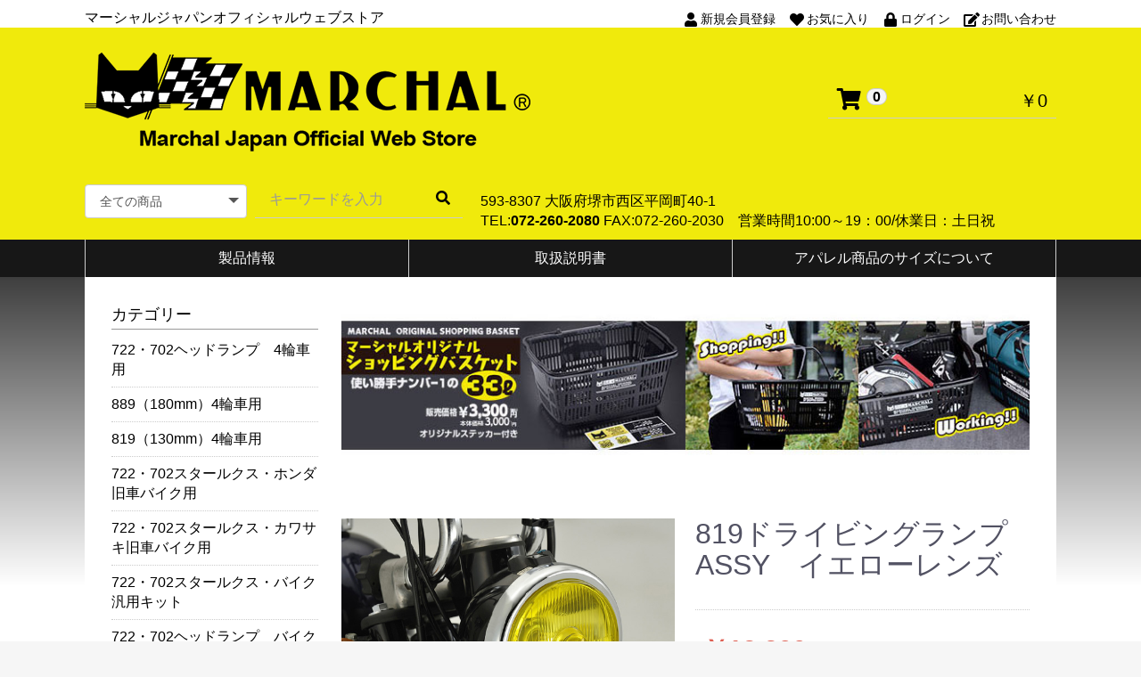

--- FILE ---
content_type: text/html; charset=UTF-8
request_url: https://sev.marchal.jp/products/detail/55
body_size: 12656
content:
<!doctype html>
<html lang="ja">
<head prefix="og: http://ogp.me/ns# fb: http://ogp.me/ns/fb# product: http://ogp.me/ns/product#">
    <meta charset="utf-8">
    <meta name="viewport" content="width=device-width, initial-scale=1, shrink-to-fit=no">
    <meta name="eccube-csrf-token" content="nJ-ZkQEqjkGWLgNelmZbP1KQx0wD7AJaD3sAhx7YkFU">
        <title>819ドライビングランプASSY　イエローレンズ / MARCHAL JAPAN OFFICIAL WEB STORE</title>
                    <meta name="keywords" content="MARCHAL,マーシャル,ヘッドライト,ヘッドランプ,SEVMARCHAL">
                <link rel="icon" href="/html/user_data/assets/img/common/favicon.ico">
    <link rel="stylesheet" href="https://maxcdn.bootstrapcdn.com/bootstrap/3.3.7/css/bootstrap.min.css">
    <link rel="stylesheet" href="https://use.fontawesome.com/releases/v5.3.1/css/all.css" integrity="sha384-mzrmE5qonljUremFsqc01SB46JvROS7bZs3IO2EmfFsd15uHvIt+Y8vEf7N7fWAU" crossorigin="anonymous">
    <link rel="stylesheet" href="//cdn.jsdelivr.net/jquery.slick/1.6.0/slick.css">
    <link rel="stylesheet" href="/html/template/403/assets/css/style.css">
    <link rel="stylesheet" href="/html/template/403/assets/css/lightbox.min.css">
	<link rel="stylesheet" href="/html/template/403/assets/css/design/009/style.css">
    	<!-- ▼jquery.colorbox -->
	<link rel="stylesheet" href="/html/template/403/assets/js/jquery.colorbox/1/colorbox.css">
    <style>

        .slick-slider {
            margin-bottom: 30px;
        }

        .slick-dots {
            position: absolute;
            bottom: -45px;
            display: block;
            width: 100%;
            padding: 0;
            list-style: none;
            text-align: center;
        }

        .slick-dots li {
            position: relative;
            display: inline-block;
            width: 20px;
            height: 20px;
            margin: 0 5px;
            padding: 0;

            cursor: pointer;
        }

        .slick-dots li button {
            font-size: 0;
            line-height: 0;
            display: block;
            width: 20px;
            height: 20px;
            padding: 5px;
            cursor: pointer;
            color: transparent;
            border: 0;
            outline: none;
            background: transparent;
        }

        .slick-dots li button:hover,
        .slick-dots li button:focus {
            outline: none;
        }

        .slick-dots li button:hover:before,
        .slick-dots li button:focus:before {
            opacity: 1;
        }

        .slick-dots li button:before {
            content: " ";
            line-height: 20px;
            position: absolute;
            top: 0;
            left: 0;
            width: 12px;
            height: 12px;
            text-align: center;
            opacity: .25;
            background-color: black;
            border-radius: 50%;

        }

        .slick-dots li.slick-active button:before {
            opacity: .75;
            background-color: black;
        }

        .slick-dots li button.thumbnail img {
            width: 0;
            height: 0;
        }

    </style>
    <script src="https://code.jquery.com/jquery-3.3.1.min.js" integrity="sha256-FgpCb/KJQlLNfOu91ta32o/NMZxltwRo8QtmkMRdAu8=" crossorigin="anonymous"></script>
    <script>
        $(function() {
            $.ajaxSetup({
                'headers': {
                    'ECCUBE-CSRF-TOKEN': $('meta[name="eccube-csrf-token"]').attr('content')
                }
            });
        });
    </script>
                    <!-- ▼グーグルアナリティクス202011 -->
            <!-- Global site tag (gtag.js) - Google Analytics -->
<script async src="https://www.googletagmanager.com/gtag/js?id=UA-167326914-1"></script>
<script>
  window.dataLayer = window.dataLayer || [];
  function gtag(){dataLayer.push(arguments);}
  gtag('js', new Date());

  gtag('config', 'UA-167326914-1');
  gtag('config', 'AW-649997622');
</script>

<!-- Global site tag (gtag.js) - Google Ads: 649997622 -->
<script async src="https://www.googletagmanager.com/gtag/js?id=AW-649997622"></script>
<script>
  window.dataLayer = window.dataLayer || [];
  function gtag(){dataLayer.push(arguments);}
  gtag('js', new Date());

  gtag('config', 'AW-649997622');
</script>
        <!-- ▲グーグルアナリティクス202011 -->

            
        
    <link rel="stylesheet" href="/html/user_data/assets/css/customize.css">
</head>
<body id="page_product_detail" class="product_page">

<div class="ec-layoutRole">
                <div class="ec-layoutRole__header">
                <!-- ▼ヘッダー(商品検索・ログインナビ・カート) -->
            <div class="ec-headerNaviRole_area">
<div class="ec-headerNaviRole no3">
    <div class="ec-headerNaviRole__left">
		<div class="ec-headerDescription">
			マーシャルジャパンオフィシャルウェブストア
		</div>
		<div class="ec-headerRole__navSP">
            
<div class="ec-headerNavSP">
    <i class="fas fa-bars"></i>
</div>
		</div>
	</div>
    <div class="ec-headerNaviRole__right">
        <div class="ec-headerNaviRole__nav">
            
<div class="ec-headerNav">
            <div class="ec-headerNav__item">
            <a href="https://sev.marchal.jp/entry">
                <i class="ec-headerNav__itemIcon fas fa-user fa-fw"></i>
                <span class="ec-headerNav__itemLink">新規会員登録</span>
            </a>
        </div>
                    <div class="ec-headerNav__item">
                <a href="https://sev.marchal.jp/mypage/favorite">
                    <i class="ec-headerNav__itemIcon fas fa-heart fa-fw"></i>
                    <span class="ec-headerNav__itemLink">お気に入り</span>
                </a>
            </div>
                <div class="ec-headerNav__item">
            <a href="https://sev.marchal.jp/mypage/login">
                <i class="ec-headerNav__itemIcon fas fa-lock fa-fw"></i>
                <span class="ec-headerNav__itemLink">ログイン</span>
            </a>
        </div>
        <div class="ec-headerNav__item">
            <a href="https://sev.marchal.jp/contact">
                <i class="ec-headerNav__itemIcon fas fa-edit fa-fw"></i>
                <span class="ec-headerNav__itemLink">お問い合わせ</span>
            </a>
        </div>
    </div>

        </div>
        <div class="ec-headerRole__cart">
            <div class="ec-cartNaviWrap">
    <div class="ec-cartNavi no3">
        <i class="ec-cartNavi__icon fas fa-shopping-cart">
            <span class="ec-cartNavi__badge">0</span>
        </i>
        <div class="ec-cartNavi__label">
            <div class="ec-cartNavi__price">￥0</div>
        </div>
    </div>
            <div class="ec-cartNaviNull">
            <div class="ec-cartNaviNull__message">
                <p>現在カート内に商品はございません。</p>
            </div>
        </div>
    </div>

        </div>
    </div>
</div>
</div>
        <!-- ▲ヘッダー(商品検索・ログインナビ・カート) -->
    <!-- ▼ロゴ -->
            <div class="ec-headerRole">
    <div class="ec-headerRole__title">
        <div class="ec-headerTitle">
            <div class="ec-headerTitle__title">
                <h1>
                    <a href="https://sev.marchal.jp/">
						<img src="/html/template/403/assets/img/common/logo.png" alt="MARCHAL JAPAN OFFICIAL WEB STORE" />
                    </a>
                </h1>
            </div>
        </div>
        
        
<!-- ▼商品検索2 -->
<p></p>
<div class="mbsearch">
<div class="ec-headerSearch">
    <form method="get" class="searchform" action="/products/list">
        <div class="ec-headerSearch__keyword">
            <div class="ec-input">
                <input type="search" name="name" maxlength="50" class="search-name" placeholder="キーワードを入力" />
                <button class="ec-headerSearch__keywordBtn" type="submit">
                    <div class="ec-icon">
                        <i class="ec-headerNav__itemIcon fas fa-search fa-fw"></i>
                    </div>
                </button>
            </div>
        </div>
    </form>
</div>
</div>

    </div>
    
	<div class="header_right_area">
        <div class="ec-headerRole__cart logo_cart">
            <div class="ec-cartNaviWrap">
    <div class="ec-cartNavi no3">
        <i class="ec-cartNavi__icon fas fa-shopping-cart">
            <span class="ec-cartNavi__badge">0</span>
        </i>
        <div class="ec-cartNavi__label">
            <div class="ec-cartNavi__price">￥0</div>
        </div>
    </div>
            <div class="ec-cartNaviNull">
            <div class="ec-cartNaviNull__message">
                <p>現在カート内に商品はございません。</p>
            </div>
        </div>
    </div>

        </div>
	</div>
</div>

<!-- ▼商品検索 -->
<div class="pc_search_area headerdesign3">
	<div class="ec-headerNaviRole__search logo_search">
		
<div class="ec-headerSearch">
    <form method="get" class="searchform" action="/products/list">
        <div class="ec-headerSearch__category">
            <div class="ec-select ec-select_search">
                            <select name="category_id" class="category_id"><option value="">全ての商品</option><option value="7">722・702ヘッドランプ　4輪車用</option><option value="8">889（180mm）4輪車用</option><option value="9">819（130mm）4輪車用</option><option value="10">722・702スタールクス・ホンダ旧車バイク用</option><option value="11">722・702スタールクス・カワサキ旧車バイク用</option><option value="12">722・702スタールクス・バイク汎用キット</option><option value="30">722・702ヘッドランプ　バイク用</option><option value="13">889（180mm）ホンダ旧車バイク用</option><option value="14">889（180mm） カワサキ旧車バイク用</option><option value="15">889 （180mm）バイク汎用キット</option><option value="32">889ヘッドランプ　バイク用</option><option value="16">888（160mm）旧車バイク用</option><option value="17">819（130mm）4ミニ用</option><option value="37">721・701スタールクス（130mm）4ミニ用</option><option value="25">リペア品販売</option><option value="26">　889/722共通（180mm）用</option><option value="27">　888（160mm）用</option><option value="28">　819/721（130mm）用</option><option value="29">ショッピングバスケット</option><option value="18">マーシャルステッカー</option><option value="19">オフィシャルウェアー</option><option value="23">　半袖Tシャツ</option><option value="22">　長袖Tシャツ</option><option value="24">　ポロシャツ</option><option value="33">　トレーナー</option><option value="34">　パーカー</option><option value="35">　ZIPパーカー</option><option value="20">マーシャルキャップ</option></select>
    
            </div>
        </div>
        <div class="ec-headerSearch__keyword">
            <div class="ec-input">
                <input type="search" name="name" maxlength="50" class="search-name" placeholder="キーワードを入力" />
                <button class="ec-headerSearch__keywordBtn" type="submit">
                    <div class="ec-icon">
                        <i class="ec-headerNav__itemIcon fas fa-search fa-fw"></i>
                    </div>
                </button>
            </div>
        </div>
    </form>
</div>

	</div>
	
	 <div class="hot_keyword">
	<!-- 	HOT検索キーワード：
						<a href="https://sev.marchal.jp/products/list?category_id=&name=Tシャツ">Tシャツ</a>
						<a href="https://sev.marchal.jp/products/list?category_id=&name=ステッカー">ステッカー</a>
						<a href="https://sev.marchal.jp/products/list?category_id=&name="></a>
						<a href="https://sev.marchal.jp/products/list?category_id=&name="></a> -->
		</br>593-8307 大阪府堺市西区平岡町40-1</br>
TEL:<b>072-260-2080</b> FAX:072-260-2030　営業時間10:00～19：00/休業日：土日祝

	</div>
</div>




<div class="global_menu_areaB">
    <div class="global_menu">
       <ul class="global">
<li>
<a href="#">製品情報</a>
<ul>
<li>
        <a href="https://sev.marchal.jp/products/list?category_id=7">
        722・702ヘッドランプ　4輪車用
    </a>
    
</li>
<li>
        <a href="https://sev.marchal.jp/products/list?category_id=8">
        889（180mm）4輪車用
    </a>
    
</li>
<li>
        <a href="https://sev.marchal.jp/products/list?category_id=9">
        819（130mm）4輪車用
    </a>
    
</li>
<li>
        <a href="https://sev.marchal.jp/products/list?category_id=10">
        722・702スタールクス・ホンダ旧車バイク用
    </a>
    
</li>
<li>
        <a href="https://sev.marchal.jp/products/list?category_id=11">
        722・702スタールクス・カワサキ旧車バイク用
    </a>
    
</li>
<li>
        <a href="https://sev.marchal.jp/products/list?category_id=12">
        722・702スタールクス・バイク汎用キット
    </a>
    
</li>
<li>
        <a href="https://sev.marchal.jp/products/list?category_id=30">
        722・702ヘッドランプ　バイク用
    </a>
    
</li>
<li>
        <a href="https://sev.marchal.jp/products/list?category_id=13">
        889（180mm）ホンダ旧車バイク用
    </a>
    
</li>
<li>
        <a href="https://sev.marchal.jp/products/list?category_id=14">
        889（180mm） カワサキ旧車バイク用
    </a>
    
</li>
<li>
        <a href="https://sev.marchal.jp/products/list?category_id=15">
        889 （180mm）バイク汎用キット
    </a>
    
</li>
<li>
        <a href="https://sev.marchal.jp/products/list?category_id=32">
        889ヘッドランプ　バイク用
    </a>
    
</li>
<li>
        <a href="https://sev.marchal.jp/products/list?category_id=16">
        888（160mm）旧車バイク用
    </a>
    
</li>
<li>
        <a href="https://sev.marchal.jp/products/list?category_id=17">
        819（130mm）4ミニ用
    </a>
    
</li>
<li>
        <a href="https://sev.marchal.jp/products/list?category_id=37">
        721・701スタールクス（130mm）4ミニ用
    </a>
    
</li>
<li>
        <a href="https://sev.marchal.jp/products/list?category_id=25">
        リペア品販売
    </a>
            <ul>
                            <li>
                            <a href="https://sev.marchal.jp/products/list?category_id=26">
        889/722共通（180mm）用
    </a>
    
                </li>
                            <li>
                            <a href="https://sev.marchal.jp/products/list?category_id=27">
        888（160mm）用
    </a>
    
                </li>
                            <li>
                            <a href="https://sev.marchal.jp/products/list?category_id=28">
        819/721（130mm）用
    </a>
    
                </li>
            		</ul>
    
</li>
<li>
        <a href="https://sev.marchal.jp/products/list?category_id=29">
        ショッピングバスケット
    </a>
    
</li>
<li>
        <a href="https://sev.marchal.jp/products/list?category_id=18">
        マーシャルステッカー
    </a>
    
</li>
<li>
        <a href="https://sev.marchal.jp/products/list?category_id=19">
        オフィシャルウェアー
    </a>
            <ul>
                            <li>
                            <a href="https://sev.marchal.jp/products/list?category_id=23">
        半袖Tシャツ
    </a>
    
                </li>
                            <li>
                            <a href="https://sev.marchal.jp/products/list?category_id=22">
        長袖Tシャツ
    </a>
    
                </li>
                            <li>
                            <a href="https://sev.marchal.jp/products/list?category_id=24">
        ポロシャツ
    </a>
    
                </li>
                            <li>
                            <a href="https://sev.marchal.jp/products/list?category_id=33">
        トレーナー
    </a>
    
                </li>
                            <li>
                            <a href="https://sev.marchal.jp/products/list?category_id=34">
        パーカー
    </a>
    
                </li>
                            <li>
                            <a href="https://sev.marchal.jp/products/list?category_id=35">
        ZIPパーカー
    </a>
    
                </li>
            		</ul>
    
</li>
<li>
        <a href="https://sev.marchal.jp/products/list?category_id=20">
        マーシャルキャップ
    </a>
    
</li>
</ul>
</li>
<li><a href="/user_data/manuai">取扱説明書</a></li>
<li><a href="/user_data/aparel_size">アパレル商品のサイズについて</a></li>
</ul>
    </div>
</div>

        <!-- ▲ロゴ -->

        </div>
    
    	
    <div class="ec-layoutRole__contents">
                            <div class="ec-layoutRole__left">
                    <!-- ▼カテゴリナビ(PC) -->
            



<script src="https://cdnjs.cloudflare.com/ajax/libs/jquery-cookie/1.4.1/jquery.cookie.min.js"></script>
<script>
$(function() {
    //クッキーの値を設定
    var cookie = '';
 
    //クッキーが存在する場合、変数に値を設定
    if ($.cookie('accordion_cookie') && $.cookie('accordion_cookie') != null) {
        var cookie = $.cookie('accordion_cookie');
    }
 
    //Font Awesome CSS設定
    var plus_icon = 'accordion-plus';
    var minus_icon = 'accordion-minus';
 
    //アコーディオントリガー数だけ実行
    $('.accordion-trigger').each(function(index) {
 
        //クッキーからアコーディオン開閉設定
        if ($.cookie('accordion_cookie') == null || cookie.indexOf('[' + index + ']') == -1) {
            $(this).children('span').removeClass().addClass(plus_icon);
            $(this).next('.accordion').hide();
            //クッキーにアコーディオンナンバーがある場合、開ける
        } else {
            $(this).children('span').removeClass().addClass(minus_icon);
            $(this).next('.accordion').show();
        }
 
        //アコーディオントリガークリックされたら
        $(this).on('click',function() {
            $trigger_icon = $(this).children('span');
            //アコーディオンを開閉する
            $(this).next('.accordion').slideToggle();
 
            //プラスアイコンならマイナスにして開く
            if ($trigger_icon.hasClass('accordion-plus')) {
                $trigger_icon.removeClass();
				$trigger_icon.addClass(minus_icon);
                cookie += '[' + index + ']';
                $.cookie('accordion_cookie', cookie);
            //プラスアイコンでないでないならプラスにして閉じる
            } else {
                $trigger_icon.removeClass().addClass(plus_icon);
                cookie = cookie.replace('[' + index + ']', '');
                //クッキーに何も保存されていなければクッキーを削除
                if (cookie.length == 0) {
                    $.cookie('accordion_cookie', '', {
                        expires: -1
                    });
                } else {
                    $.cookie('accordion_cookie', cookie);
                }
            }
        });
    });
});
</script>
<div class="ec-role">
    <div class="category_side_area">
		<div class="category_side_title">
			カテゴリー
		</div>
        <ul>
                            <li class="category_block">
                        			<a href="https://sev.marchal.jp/products/list?category_id=7">722・702ヘッドランプ　4輪車用</a>
	    
                </li>
                            <li class="category_block">
                        			<a href="https://sev.marchal.jp/products/list?category_id=8">889（180mm）4輪車用</a>
	    
                </li>
                            <li class="category_block">
                        			<a href="https://sev.marchal.jp/products/list?category_id=9">819（130mm）4輪車用</a>
	    
                </li>
                            <li class="category_block">
                        			<a href="https://sev.marchal.jp/products/list?category_id=10">722・702スタールクス・ホンダ旧車バイク用</a>
	    
                </li>
                            <li class="category_block">
                        			<a href="https://sev.marchal.jp/products/list?category_id=11">722・702スタールクス・カワサキ旧車バイク用</a>
	    
                </li>
                            <li class="category_block">
                        			<a href="https://sev.marchal.jp/products/list?category_id=12">722・702スタールクス・バイク汎用キット</a>
	    
                </li>
                            <li class="category_block">
                        			<a href="https://sev.marchal.jp/products/list?category_id=30">722・702ヘッドランプ　バイク用</a>
	    
                </li>
                            <li class="category_block">
                        			<a href="https://sev.marchal.jp/products/list?category_id=13">889（180mm）ホンダ旧車バイク用</a>
	    
                </li>
                            <li class="category_block">
                        			<a href="https://sev.marchal.jp/products/list?category_id=14">889（180mm） カワサキ旧車バイク用</a>
	    
                </li>
                            <li class="category_block">
                        			<a href="https://sev.marchal.jp/products/list?category_id=15">889 （180mm）バイク汎用キット</a>
	    
                </li>
                            <li class="category_block">
                        			<a href="https://sev.marchal.jp/products/list?category_id=32">889ヘッドランプ　バイク用</a>
	    
                </li>
                            <li class="category_block">
                        			<a href="https://sev.marchal.jp/products/list?category_id=16">888（160mm）旧車バイク用</a>
	    
                </li>
                            <li class="category_block">
                        			<a href="https://sev.marchal.jp/products/list?category_id=17">819（130mm）4ミニ用</a>
	    
                </li>
                            <li class="category_block">
                        			<a href="https://sev.marchal.jp/products/list?category_id=37">721・701スタールクス（130mm）4ミニ用</a>
	    
                </li>
                            <li class="category_block">
                        			<a class="page_link" href="https://sev.marchal.jp/products/list?category_id=25"><i class="ec-headerNav__itemIcon fas fa-external-link-square-alt fa-fw"></i></a>
		<a class="accordion-trigger">リペア品販売<span class="accordion-plus"></span></a>
	            <ul class="accordion">
                            <li >
                    <em>┗</em>    			<a href="https://sev.marchal.jp/products/list?category_id=26">889/722共通（180mm）用</a>
	    
                </li>
                            <li >
                    <em>┗</em>    			<a href="https://sev.marchal.jp/products/list?category_id=27">888（160mm）用</a>
	    
                </li>
                            <li >
                    <em>┗</em>    			<a href="https://sev.marchal.jp/products/list?category_id=28">819/721（130mm）用</a>
	    
                </li>
                    </ul>
    
                </li>
                            <li class="category_block">
                        			<a href="https://sev.marchal.jp/products/list?category_id=29">ショッピングバスケット</a>
	    
                </li>
                            <li class="category_block">
                        			<a href="https://sev.marchal.jp/products/list?category_id=18">マーシャルステッカー</a>
	    
                </li>
                            <li class="category_block">
                        			<a class="page_link" href="https://sev.marchal.jp/products/list?category_id=19"><i class="ec-headerNav__itemIcon fas fa-external-link-square-alt fa-fw"></i></a>
		<a class="accordion-trigger">オフィシャルウェアー<span class="accordion-plus"></span></a>
	            <ul class="accordion">
                            <li >
                    <em>┗</em>    			<a href="https://sev.marchal.jp/products/list?category_id=23">半袖Tシャツ</a>
	    
                </li>
                            <li >
                    <em>┗</em>    			<a href="https://sev.marchal.jp/products/list?category_id=22">長袖Tシャツ</a>
	    
                </li>
                            <li >
                    <em>┗</em>    			<a href="https://sev.marchal.jp/products/list?category_id=24">ポロシャツ</a>
	    
                </li>
                            <li >
                    <em>┗</em>    			<a href="https://sev.marchal.jp/products/list?category_id=33">トレーナー</a>
	    
                </li>
                            <li >
                    <em>┗</em>    			<a href="https://sev.marchal.jp/products/list?category_id=34">パーカー</a>
	    
                </li>
                            <li >
                    <em>┗</em>    			<a href="https://sev.marchal.jp/products/list?category_id=35">ZIPパーカー</a>
	    
                </li>
                    </ul>
    
                </li>
                            <li class="category_block">
                        			<a href="https://sev.marchal.jp/products/list?category_id=20">マーシャルキャップ</a>
	    
                </li>
                    </ul>
    </div>
</div>

        <!-- ▲カテゴリナビ(PC) -->
    <!-- ▼適合 -->
            <a href="https://sev.marchal.jp/user_data/adaptability"><img src="/html/user_data/banner/適合表2021.11.9_3.jpg"></a>
        <!-- ▲適合 -->
    <!-- ▼送料2000円バナー -->
            <h4>送料について</h4>
商品お買い上げ5,000円（税込）以上で送料無料となります。
</br>5,000円以下の場合</br>
本州は一律1,100円(税込み)</br>北海道：1,650円（税込み）</br>沖縄：1,430円（税込み）</br>となります。<br><br><br><br>
        <!-- ▲送料2000円バナー -->
    <!-- ▼カート -->
            <div class="ec-cartNaviWrap">
    <div class="ec-cartNavi no3">
        <i class="ec-cartNavi__icon fas fa-shopping-cart">
            <span class="ec-cartNavi__badge">0</span>
        </i>
        <div class="ec-cartNavi__label">
            <div class="ec-cartNavi__price">￥0</div>
        </div>
    </div>
            <div class="ec-cartNaviNull">
            <div class="ec-cartNaviNull__message">
                <p>現在カート内に商品はございません。</p>
            </div>
        </div>
    </div>

        <!-- ▲カート -->

            </div>
        
                                    
        <div class="ec-layoutRole__mainWithColumn">
                                        <div class="ec-layoutRole__mainTop">
                        <!-- ▼バスケット下部バナー -->
            <div class="ec-role"><p> <a href="https://sev.marchal.jp/products/detail/197">
     <img src="/html/user_data/banner/marchalshoppingcart_banner2.jpg" "width=100%"></a></p><div>
        <!-- ▲バスケット下部バナー -->

                </div>
            
                            <div class="ec-productRole">
        <div class="ec-grid2">
            <div class="ec-grid2__cell">
                <div class="ec-sliderItemRole">
					<!-- ▼detail_imagetype1.twig または detail_imagetype2.twig -->
                    <div class="item_visual">
			<div class="slide-item"><a href="/html/upload/save_image/35438188.jpg" class="cbox" data-lightbox="demo-group"><img src="/html/upload/save_image/35438188.jpg"></a></div>
			<div class="slide-item"><a href="/html/upload/save_image/1002113832_68dde5a8bc324.jpg" class="cbox" data-lightbox="demo-group"><img src="/html/upload/save_image/1002113832_68dde5a8bc324.jpg"></a></div>
			<div class="slide-item"><a href="/html/upload/save_image/1002113832_68dde5a8da389.jpg" class="cbox" data-lightbox="demo-group"><img src="/html/upload/save_image/1002113832_68dde5a8da389.jpg"></a></div>
	</div>
<div class="item_nav">
			<div class="slideThumb" data-index="0"><img src="/html/upload/save_image/35438188.jpg"></div>
			<div class="slideThumb" data-index="1"><img src="/html/upload/save_image/1002113832_68dde5a8bc324.jpg"></div>
			<div class="slideThumb" data-index="2"><img src="/html/upload/save_image/1002113832_68dde5a8da389.jpg"></div>
	</div>

                </div>
            </div>
			<div class="ec-grid2__cell">
                <div class="ec-productRole__profile">
                                        <div class="ec-productRole__title">
                        <h2 class="ec-headingTitle">819ドライビングランプASSY　イエローレンズ</h2>
                    </div>
                                        <ul class="ec-productRole__tags">
                                            </ul>
                                                                                                                            <div class="ec-productRole__price">
                                                    <div class="ec-price">
                                <span class="ec-price__price">￥13,200</span>
                                <span class="ec-price__tax">税込</span>
                            </div>
                                            </div>
                                                                <div class="ec-productRole__code">
                            <span>品番:</span><span class="product-code-default">800-8107</span>
                        </div>
                                                                                    <div class="ec-productRole__category">
                            <div>関連カテゴリ</div>
                                                            <ul>
                                    <li>
                                                                                    <a href="https://sev.marchal.jp/products/list?category_id=17">819（130mm）4ミニ用</a>                                    </li>
                                </ul>
                                                    </div>
                                        <form action="https://sev.marchal.jp/products/add_cart/55" method="post" id="form1" name="form1">
                                                    <div class="ec-productRole__actions">
                                                                <div class="ec-numberInput"><span>数量</span>
                                    <input type="number" id="quantity" name="quantity" required="required" min="1" maxlength="9" class="form-control" value="1" />
                                    
                                </div>
                            </div>
                            <div class="ec-productRole__btn">
                                <button type="submit" class="ec-blockBtn--action add-cart">
                                    カートに入れる
                                </button>
                            </div>
                        
                        <input type="hidden" id="product_id" name="product_id" value="55" /><input type="hidden" id="ProductClass" name="ProductClass" value="64" /><input type="hidden" id="_token" name="_token" value="gctgnZr-sHI072tlHi8zCliMM08tBs_pgxRUzRUaQ_I" />
                    </form>
                    <div class="ec-modal">
                        <input type="checkbox" id="ec-modal-checkbox" class="checkbox">
                        <div class="ec-modal-overlay">
                            <label for="ec-modal-checkbox" class="ec-modal-overlay-close"></label>
                            <div class="ec-modal-wrap">
                                <label for="ec-modal-checkbox" class="ec-modal-close"><span class="ec-icon"><img src="/html/template/403/assets/icon/cross-dark.svg" alt=""/></span></label>
                                <div id="ec-modal-header" class="text-center">カートに追加しました。</div>
                                <div class="ec-modal-box">
                                    <div class="ec-role">
                                        <label for="ec-modal-checkbox" class="ec-inlineBtn--cancel">お買い物を続ける</label>
                                        <a href="https://sev.marchal.jp/cart" class="ec-inlineBtn--action">カートへ進む</a>
                                    </div>
                                </div>
                            </div>
                        </div>
                    </div>
                                            <form action="https://sev.marchal.jp/products/add_favorite/55" method="post">
                            <div class="ec-productRole__btn">
                                                                    <button type="submit" id="favorite" class="ec-blockBtn--cancel">
                                        お気に入りに追加
                                    </button>
                                                            </div>
                        </form>
                                        <div class="ec-productRole__description">モンキー・APEのノーマルライトケースにそのまま装着レンズ径130mm●ガラス製レンズ<br />
<br />
JAN=4580787081110<br />
<br />
適合<br />
■モンキー50<br />
 <br />
6V Z50J-1300017〜1510400 <br />
6V Z50J-1600008〜1805927 <br />
12V Z50J-2000001〜<br />
12V AB27-1000001〜<br />
 FI <br />
<br />
■ゴリラ<br />
6V Z50J 1000001〜1195595 <br />
6V Z50J-1300017〜1510400 <br />
12V Z50J-2000001〜<br />
<br />
＊初年度登録が平成18年1月1日以降の車両は、法令によりイエローレンズを装着しての公道の走行はできません。<br />
（道路運送車両法の保安基準29条第一項
                    </div>
                </div>
            </div>
        </div>
                     <div class="ec-productRole__description">
                 <p><h4>■PH7/T19バルブ変換アダプターについて</h4><br></p>  純正ヘッドライトにはスピードメーターが内蔵されており、<br>  従来のH4バルブではスピードメーターケーブルにH4バルブのソケットが干渉し装着不可能でしたが、<br>  PH7/T19バルブ変換アダプターを使用することによって純正バルブを使用可能になり、<br>  ランプのソケット部分が干渉することなく、純正ヘッドライトケースに装着できるようになりました 。　
<p>■画像１　上：従来のH4バルブ　下：バルブ変換アダプター装着純正バルブ<br>
  <div class="ec-role"><img src="/html/user_data/productimg/1.jpg" width="60%"></div></p>
<p>■ヘッドライトケース内部　<br>
  ノーマルレンズ＆電球<br>
  <div class="ec-role"><img src="/html/user_data/productimg/2-adap.jpg" width="60%"></div><br>
  バルブ変換アダプター装着純正バルブ<br>
  <div class="ec-role"><img src="/html/user_data/productimg/2-n.jpg" width="60%"></div></p>
<p>■注意<br>
  PH7/T19バルブ変換アダプターを装着の場合、速度警告灯リレーの移動・固定をお願いします<br>
  <div class="ec-role"><img src="/html/user_data/productimg/3-aft.jpg" width="60%"></div></p>
<h4>取扱説明書</h4>
取付方法や同梱品など商品購入時にご参考ください。</br>
<a href= "/html/user_data/manual_pdf/819ASSY_説明書アウトライン.pdf" >こちらよりご覧になれます。</a>
            </div>
            </div>

                                        <div class="ec-layoutRole__mainBottom">
                        <!-- ▼送料無料_当日発送セットバナー -->
            <br><div class="ec-role"><img src="/html/user_data/banner/souryou_hassou_2.jpg"><div>
<br>
        <!-- ▲送料無料_当日発送セットバナー -->
    <!-- ▼適合確認 -->
            <h3>ライト・リペアパーツの適合について</h3>
適合の分からない場合必ずお問合せをしていただいてからご購入ください。<br>
TEL072-260-2080（10：00～19：00/土日祝定休）<a href="https://sev.marchal.jp/user_data/adaptability">適合表</a><br>
お問合せにて適合確認をとらずにご購入され取付できなかった場合は原則として返品・交換をお断りさせて頂きます。
        <!-- ▲適合確認 -->
    <!-- ▼バイク用適合表バナー -->
            <!-- 適合バナー -->
<p> <a href="https://sev.marchal.jp/user_data/adaptability">
     <img src="/html/user_data/banner/tekigoubanner_bike.jpg"></a></p>
        <!-- ▲バイク用適合表バナー -->
    <!-- ▼オススメ商品 -->
            


<style>
.plugin_osusume {
	margin-bottom:30px;
}
.plugin_osusume h3 {
	margin-top:0;
}
.plugin_osusume .slick-slider {
	margin-top:0;
}
.plugin_osusume .ec-shelfGrid.gallery_osusume {
	margin:0 -10px;
}
.plugin_osusume .ec-shelfGrid .ec-shelfGrid__item{
	padding: 0 10px;
}
.gallery_osusume .slick-dots {
	position: absolute;
	bottom: 0;
	display: block;
	width: 100%;
	padding: 0;
	list-style: none;
	text-align: center;
}
.gallery_osusume .slick-dots li {
	position: relative;
	display: inline-block;
	width: 20px;
	height: 20px;
	margin: 0 5px;
	padding: 0;
	cursor: pointer;
}
.gallery_osusume .slick-dots li button {
	font-size: 0;
	line-height: 0;
	display: block;
	width: 20px;
	height: 20px;
	padding: 5px;
	cursor: pointer;
	color: transparent;
	border: 0;
	outline: none;
	background: transparent;
}
.gallery_osusume .slick-dots li button:hover,
.gallery_osusume .slick-dots li button:focus {
	outline: none;
}
.gallery_osusume .slick-dots li button:hover:before,
.gallery_osusume .slick-dots li button:focus:before {
	opacity: 1;
}
.gallery_osusume .slick-dots li button:before {
	content: " ";
	line-height: 20px;
	position: absolute;
	top: 0;
	left: 0;
	width: 12px;
	height: 12px;
	text-align: center;
	opacity: .25;
	background-color: black;
	border-radius: 50%;
}
.gallery_osusume .slick-dots li.slick-active button:before {
	opacity: .75;
	background-color: black;
}
.gallery_osusume .slick-dots li button.thumbnail img {
	width: 0;
	height: 0;
}
</style>
<!-- ▼item_list▼ -->
<div class="ec-shelfRole plugin_osusume">
	        <div class="ni-pageHeader">
            <h3>オススメ商品</h3>
        </div>
        <ul class="ec-shelfGrid gallery_osusume" style="display:none;">
                    <li class="ec-shelfGrid__item">
                <a href="https://sev.marchal.jp/products/detail/231">
					<p>
                    <img src="/html/upload/save_image/1028150426_635b70ea878ea.jpg">
					</p>
                    <dl>
                        							<dt class="item_name">No.89423 OLDMOTORCYCLE ZIPパーカー</dt>
																			<dd class="item_price">
																											￥7,700
																								</dd>
																								                    </dl>
                </a>
            </li>
                    <li class="ec-shelfGrid__item">
                <a href="https://sev.marchal.jp/products/detail/228">
					<p>
                    <img src="/html/upload/save_image/1009150948_68e751ac27358.jpg">
					</p>
                    <dl>
                        							<dt class="item_name">No.89421 Double_flag ZIPパーカー</dt>
																			<dd class="item_price">
																											￥7,700
																								</dd>
																								                    </dl>
                </a>
            </li>
                    <li class="ec-shelfGrid__item">
                <a href="https://sev.marchal.jp/products/detail/229">
					<p>
                    <img src="/html/upload/save_image/1028144948_635b6d7c90fab.jpg">
					</p>
                    <dl>
                        							<dt class="item_name">No.89419 Enjoymotorlife ZIPパーカー</dt>
																			<dd class="item_price">
																											￥7,700
																								</dd>
																								                    </dl>
                </a>
            </li>
                    <li class="ec-shelfGrid__item">
                <a href="https://sev.marchal.jp/products/detail/212">
					<p>
                    <img src="/html/upload/save_image/0125115637_61ef66e5e2369.jpg">
					</p>
                    <dl>
                        							<dt class="item_name">No.89224 PARKINGONLY トレーナー</dt>
																			<dd class="item_price">
																											￥6,050
																								</dd>
																								                    </dl>
                </a>
            </li>
                    <li class="ec-shelfGrid__item">
                <a href="https://sev.marchal.jp/products/detail/34">
					<p>
                    <img src="/html/upload/save_image/0414152532_5e95575c34058.jpg">
					</p>
                    <dl>
                        							<dt class="item_name">889ドライビングランプフルキット　イエローレンズ　ブラックケース　ホンダ用</dt>
																			<dd class="item_price">
																	￥22,000
															</dd>
																								                    </dl>
                </a>
            </li>
                    <li class="ec-shelfGrid__item">
                <a href="https://sev.marchal.jp/products/detail/24">
					<p>
                    <img src="/html/upload/save_image/36795227.jpg">
					</p>
                    <dl>
                        							<dt class="item_name">722・702スタールクスフルキット　クリアーレンズ　ブラックケース　カワサキ用</dt>
																			<dd class="item_price">
																	￥22,000
															</dd>
																								                    </dl>
                </a>
            </li>
                    <li class="ec-shelfGrid__item">
                <a href="https://sev.marchal.jp/products/detail/239">
					<p>
                    <img src="/html/upload/save_image/1202154156_63899e34b2c7f.jpg">
					</p>
                    <dl>
                        							<dt class="item_name">721・701スタールクスASSY　イエローレンズ</dt>
																			<dd class="item_price">
																	￥13,200
															</dd>
																								                    </dl>
                </a>
            </li>
                    <li class="ec-shelfGrid__item">
                <a href="https://sev.marchal.jp/products/detail/56">
					<p>
                    <img src="/html/upload/save_image/35438238.jpg">
					</p>
                    <dl>
                        							<dt class="item_name">819ドライビングランプASSY　クリアーレンズ</dt>
																			<dd class="item_price">
																	￥13,200
															</dd>
																								                    </dl>
                </a>
            </li>
                    <li class="ec-shelfGrid__item">
                <a href="https://sev.marchal.jp/products/detail/62">
					<p>
                    <img src="/html/upload/save_image/33177235.jpg">
					</p>
                    <dl>
                        							<dt class="item_name">マーシャルステッカー　フラッグ大</dt>
																			<dd class="item_price">
																	￥880
															</dd>
																								                    </dl>
                </a>
            </li>
                    <li class="ec-shelfGrid__item">
                <a href="https://sev.marchal.jp/products/detail/98">
					<p>
                    <img src="/html/upload/save_image/44059584.jpg">
					</p>
                    <dl>
                        							<dt class="item_name">メッキステッカー　ピンク</dt>
																			<dd class="item_price">
																	￥880
															</dd>
																								                    </dl>
                </a>
            </li>
                    <li class="ec-shelfGrid__item">
                <a href="https://sev.marchal.jp/products/detail/107">
					<p>
                    <img src="/html/upload/save_image/44059892.jpg">
					</p>
                    <dl>
                        							<dt class="item_name">メッキステッカー　イエロー 4枚組</dt>
																			<dd class="item_price">
																	￥1,100
															</dd>
																								                    </dl>
                </a>
            </li>
                    <li class="ec-shelfGrid__item">
                <a href="https://sev.marchal.jp/products/detail/86">
					<p>
                    <img src="/html/upload/save_image/40592647.jpg">
					</p>
                    <dl>
                        							<dt class="item_name">マーシャルステッカー　ロゴ　フレンチライン　小　3枚組み</dt>
																			<dd class="item_price">
																	￥1,100
															</dd>
																								                    </dl>
                </a>
            </li>
            </ul>
</div>
<!-- ▲item_list▲ -->
<script>
$(function() {
	$('.gallery_osusume').css('display', 'block');
    $('.gallery_osusume').slick({
		infinite: true,
		dots:true,
		slidesToShow: 4,
		slidesToScroll: 4,
		arrows:false,
		autoplay:true,
		autoplaySpeed:5000,
		responsive: [{
			breakpoint: 768,
				settings: {
					arrows: false,
					slidesToShow: 3,
					slidesToScroll: 3,
				}
		},{
			breakpoint: 480,
				settings: {
					slidesToShow: 2,
					slidesToScroll: 2,
				}
		}]
	});
});
</script>


        <!-- ▲オススメ商品 -->
    <!-- ▼最近のチェック商品 -->
            
        <!-- ▲最近のチェック商品 -->

                </div>
                    </div>

                    </div>

        
                <div class="ec-layoutRole__footer">
                <!-- ▼フッター -->
            <div class="ec-footerRole">
    <div class="ec-footerRole__inner">
        <ul class="ec-footerNavi">
            <li class="ec-footerNavi__link">
                <a href="https://sev.marchal.jp/help/about">当サイトについて</a>
            </li>
            <li class="ec-footerNavi__link">
                <a href="https://sev.marchal.jp/help/privacy">プライバシーポリシー</a>
            </li>
            <li class="ec-footerNavi__link">
                <a href="https://sev.marchal.jp/help/tradelaw">特定商取引法に基づく表記</a>
            </li>
            <li class="ec-footerNavi__link">
                <a href="https://sev.marchal.jp/contact">お問い合わせ</a>
            </li>
        </ul>
        <div class="ec-footerTitle">
            <div class="ec-footerTitle__logo">
                <a href="https://sev.marchal.jp/">MARCHAL JAPAN OFFICIAL WEB STORE</a>
            </div>
            <div class="ec-footerTitle__copyright">copyright (c) MARCHAL JAPAN OFFICIAL WEB STORE all rights reserved.</br>類似品にご注意ください　MARCHALのロゴ・マークはMARCHAL JAPANの登録商標です
            </br>掲載商品の仕様・価格等は予告なく変更する場合や取扱いを中止する場合もございますのでご了承ください</br>日本国外からのご注文および海外転送サービスを利用してのご注文はお断りします。</br>
We do not accept orders from outside Japan or using the overseas transfer service.</br>株式会社マーシャル・ジャパン</br>593-8307 大阪府堺市西区平岡町40-1
TEL:072-260-2080(お電話でのご注文は受け付けておりません。)
FAX:072-260-2030</br>
営業時間：AM10:00～PM7：00（土・日曜/祝日定休）</div>
        </div>
    </div>
</div>
        <!-- ▲フッター -->

        </div>
    </div><!-- ec-layoutRole -->

<div class="ec-overlayRole"></div>
<div class="ec-drawerRoleClose"><i class="fas fa-times"></i></div>
<div class="ec-drawerRole">
                    <!-- ▼商品検索 -->
            
<div class="ec-headerSearch">
    <form method="get" class="searchform" action="/products/list">
        <div class="ec-headerSearch__category">
            <div class="ec-select ec-select_search">
                            <select name="category_id" class="category_id"><option value="">全ての商品</option><option value="7">722・702ヘッドランプ　4輪車用</option><option value="8">889（180mm）4輪車用</option><option value="9">819（130mm）4輪車用</option><option value="10">722・702スタールクス・ホンダ旧車バイク用</option><option value="11">722・702スタールクス・カワサキ旧車バイク用</option><option value="12">722・702スタールクス・バイク汎用キット</option><option value="30">722・702ヘッドランプ　バイク用</option><option value="13">889（180mm）ホンダ旧車バイク用</option><option value="14">889（180mm） カワサキ旧車バイク用</option><option value="15">889 （180mm）バイク汎用キット</option><option value="32">889ヘッドランプ　バイク用</option><option value="16">888（160mm）旧車バイク用</option><option value="17">819（130mm）4ミニ用</option><option value="37">721・701スタールクス（130mm）4ミニ用</option><option value="25">リペア品販売</option><option value="26">　889/722共通（180mm）用</option><option value="27">　888（160mm）用</option><option value="28">　819/721（130mm）用</option><option value="29">ショッピングバスケット</option><option value="18">マーシャルステッカー</option><option value="19">オフィシャルウェアー</option><option value="23">　半袖Tシャツ</option><option value="22">　長袖Tシャツ</option><option value="24">　ポロシャツ</option><option value="33">　トレーナー</option><option value="34">　パーカー</option><option value="35">　ZIPパーカー</option><option value="20">マーシャルキャップ</option></select>
    
            </div>
        </div>
        <div class="ec-headerSearch__keyword">
            <div class="ec-input">
                <input type="search" name="name" maxlength="50" class="search-name" placeholder="キーワードを入力" />
                <button class="ec-headerSearch__keywordBtn" type="submit">
                    <div class="ec-icon">
                        <i class="ec-headerNav__itemIcon fas fa-search fa-fw"></i>
                    </div>
                </button>
            </div>
        </div>
    </form>
</div>

        <!-- ▲商品検索 -->
    <!-- ▼カテゴリナビ(SP) -->
            


<div class="ec-headerCategoryArea">
    <div class="ec-headerCategoryArea__heading">
        <p>カテゴリ一覧</p>
    </div>
    <div class="ec-itemNav">
        <ul class="ec-itemNav__nav">
                            <li>
                            <a href="https://sev.marchal.jp/products/list?category_id=7">
        722・702ヘッドランプ　4輪車用
    </a>
    
                </li>
                            <li>
                            <a href="https://sev.marchal.jp/products/list?category_id=8">
        889（180mm）4輪車用
    </a>
    
                </li>
                            <li>
                            <a href="https://sev.marchal.jp/products/list?category_id=9">
        819（130mm）4輪車用
    </a>
    
                </li>
                            <li>
                            <a href="https://sev.marchal.jp/products/list?category_id=10">
        722・702スタールクス・ホンダ旧車バイク用
    </a>
    
                </li>
                            <li>
                            <a href="https://sev.marchal.jp/products/list?category_id=11">
        722・702スタールクス・カワサキ旧車バイク用
    </a>
    
                </li>
                            <li>
                            <a href="https://sev.marchal.jp/products/list?category_id=12">
        722・702スタールクス・バイク汎用キット
    </a>
    
                </li>
                            <li>
                            <a href="https://sev.marchal.jp/products/list?category_id=30">
        722・702ヘッドランプ　バイク用
    </a>
    
                </li>
                            <li>
                            <a href="https://sev.marchal.jp/products/list?category_id=13">
        889（180mm）ホンダ旧車バイク用
    </a>
    
                </li>
                            <li>
                            <a href="https://sev.marchal.jp/products/list?category_id=14">
        889（180mm） カワサキ旧車バイク用
    </a>
    
                </li>
                            <li>
                            <a href="https://sev.marchal.jp/products/list?category_id=15">
        889 （180mm）バイク汎用キット
    </a>
    
                </li>
                            <li>
                            <a href="https://sev.marchal.jp/products/list?category_id=32">
        889ヘッドランプ　バイク用
    </a>
    
                </li>
                            <li>
                            <a href="https://sev.marchal.jp/products/list?category_id=16">
        888（160mm）旧車バイク用
    </a>
    
                </li>
                            <li>
                            <a href="https://sev.marchal.jp/products/list?category_id=17">
        819（130mm）4ミニ用
    </a>
    
                </li>
                            <li>
                            <a href="https://sev.marchal.jp/products/list?category_id=37">
        721・701スタールクス（130mm）4ミニ用
    </a>
    
                </li>
                            <li>
                            <a href="https://sev.marchal.jp/products/list?category_id=25">
        リペア品販売
    </a>
            <ul>
                            <li>
                            <a href="https://sev.marchal.jp/products/list?category_id=26">
        889/722共通（180mm）用
    </a>
    
                </li>
                            <li>
                            <a href="https://sev.marchal.jp/products/list?category_id=27">
        888（160mm）用
    </a>
    
                </li>
                            <li>
                            <a href="https://sev.marchal.jp/products/list?category_id=28">
        819/721（130mm）用
    </a>
    
                </li>
                    </ul>
    
                </li>
                            <li>
                            <a href="https://sev.marchal.jp/products/list?category_id=29">
        ショッピングバスケット
    </a>
    
                </li>
                            <li>
                            <a href="https://sev.marchal.jp/products/list?category_id=18">
        マーシャルステッカー
    </a>
    
                </li>
                            <li>
                            <a href="https://sev.marchal.jp/products/list?category_id=19">
        オフィシャルウェアー
    </a>
            <ul>
                            <li>
                            <a href="https://sev.marchal.jp/products/list?category_id=23">
        半袖Tシャツ
    </a>
    
                </li>
                            <li>
                            <a href="https://sev.marchal.jp/products/list?category_id=22">
        長袖Tシャツ
    </a>
    
                </li>
                            <li>
                            <a href="https://sev.marchal.jp/products/list?category_id=24">
        ポロシャツ
    </a>
    
                </li>
                            <li>
                            <a href="https://sev.marchal.jp/products/list?category_id=33">
        トレーナー
    </a>
    
                </li>
                            <li>
                            <a href="https://sev.marchal.jp/products/list?category_id=34">
        パーカー
    </a>
    
                </li>
                            <li>
                            <a href="https://sev.marchal.jp/products/list?category_id=35">
        ZIPパーカー
    </a>
    
                </li>
                    </ul>
    
                </li>
                            <li>
                            <a href="https://sev.marchal.jp/products/list?category_id=20">
        マーシャルキャップ
    </a>
    
                </li>
                    </ul>
    </div>
</div>

        <!-- ▲カテゴリナビ(SP) -->
    <!-- ▼ログインナビ(SP) -->
            
<div class="ec-headerLinkArea">
    <div class="ec-headerLink__list">
        <a class="ec-headerLink__item" href="https://sev.marchal.jp/cart">
            <div class="ec-headerLink__icon">
                <i class="fas fa-shopping-cart fa-fw"></i>
            </div>
            <span>カートを見る</span>
        </a>
                    <a class="ec-headerLink__item" href="https://sev.marchal.jp/entry">
                <div class="ec-headerLink__icon">
                    <i class="fas fa-user fa-fw"></i>
                </div>
                <span>新規会員登録</span>
            </a>
                            <a class="ec-headerLink__item" href="https://sev.marchal.jp/mypage/favorite">
                    <div class="ec-headerLink__icon">
                        <i class="fas fa-heart fa-fw"></i>
                    </div>
                    <span>お気に入り</span>
                </a>
                        <a class="ec-headerLink__item" href="https://sev.marchal.jp/mypage/login">
                <div class="ec-headerLink__icon">
                    <i class="fas fa-lock fa-fw"></i>
                </div>
                <span>ログイン</span>
            </a>
                <a class="ec-headerLink__item" href="https://sev.marchal.jp/">
            <div class="ec-headerLink__icon">
                <i class="fas fa-home fa-fw"></i>
            </div>
            <span>ホームに戻る</span>
        </a>
    </div>
</div>

        <!-- ▲ログインナビ(SP) -->

    </div>
<div class="ec-blockTopBtn pagetop"><i class="ec-headerNav__itemIcon fas fa-chevron-up fa-fw"></i></div>
<script src="https://maxcdn.bootstrapcdn.com/bootstrap/3.3.7/js/bootstrap.min.js"></script>
<script src="https://cdn.jsdelivr.net/jquery.slick/1.6.0/slick.min.js"></script>
<script>
var eccube_lang = {
    "common.delete_confirm":"削除してもよろしいですか?"
}
</script><script src="/html/template/403/assets/js/function.js"></script>
<script src="/html/template/403/assets/js/eccube.js"></script>
    <script>
        eccube.classCategories = {"__unselected":{"__unselected":{"name":"\u9078\u629e\u3057\u3066\u304f\u3060\u3055\u3044","product_class_id":""}},"__unselected2":{"#":{"classcategory_id2":"","name":"","stock_find":true,"price01":"","price02":"12,000","price01_inc_tax":"","price02_inc_tax":"13,200","product_class_id":"64","product_code":"800-8107","sale_type":"1"}}};

        // 規格2に選択肢を割り当てる。
        function fnSetClassCategories(form, classcat_id2_selected) {
            var $form = $(form);
            var product_id = $form.find('input[name=product_id]').val();
            var $sele1 = $form.find('select[name=classcategory_id1]');
            var $sele2 = $form.find('select[name=classcategory_id2]');
            eccube.setClassCategories($form, product_id, $sele1, $sele2, classcat_id2_selected);
        }

            </script>
	
	<!-- ▼【商品画像】EC-CUBEデフォルト -->
    <script>
        $(function() {
            // bfcache無効化
            $(window).bind('pageshow', function(event) {
                if (event.originalEvent.persisted) {
                    location.reload(true);
                }
            });

            $('.item_visual').slick({
                dots: false,
                arrows: false,
                responsive: [{
                    breakpoint: 768,
                    settings: {
                        dots: true
                    }
                }]
            });

            $('.slideThumb').on('click', function() {
                var index = $(this).attr('data-index');
                $('.item_visual').slick('slickGoTo', index, false);
            })
        });
    </script>
	
	<!-- ▼【商品画像】カスタマイズ -->
	<script>
		$(function(){
			$('.main_visual').css('display', 'block');
			$('.main_visual').slick({
				dots: false,
				arrows: false,
				autoplay: true,
				autoplaySpeed:5000,
				speed: 300,
				asNavFor: '.main_visual-thumbnails'
			})
		
			$('.main_visual-thumbnails').css('display', 'block');
			$('.main_visual-thumbnails').slick({
				slidesToShow: 3,
				arrows: false,
				asNavFor: '.main_visual',
				focusOnSelect: true
			})
		});
	</script>
	
    <script>
        $(function() {
            $('.add-cart').on('click', function(event) {
                
                
                // 個数フォームのチェック
                if ($('#quantity').val() < 1) {
                    $('#quantity')[0].setCustomValidity('1以上で入力してください。');
                    return true;
                } else {
                    $('#quantity')[0].setCustomValidity('');
                }

                event.preventDefault();
                $form = $('#form1');
                $.ajax({
                    url: $form.attr('action'),
                    type: $form.attr('method'),
                    data: $form.serialize(),
                    dataType: 'json',
                    beforeSend: function(xhr, settings) {
                        // Buttonを無効にする
                        $('.add-cart').prop('disabled', true);
                    }
                }).done(function(data) {
                    // レスポンス内のメッセージをalertで表示
                    $.each(data.messages, function() {
                        $('#ec-modal-header').html(this);
                    });

                    $('#ec-modal-checkbox').prop('checked', true);

                    // カートブロックを更新する
                    $.ajax({
                        url: "https://sev.marchal.jp/block/cart",
                        type: 'GET',
                        dataType: 'html'
                    }).done(function(html) {
                        $('.ec-headerRole__cart').html(html);
                    });
                }).fail(function(data) {
                    alert('カートへの追加に失敗しました。');
                }).always(function(data) {
                    // Buttonを有効にする
                    $('.add-cart').prop('disabled', false);
                });
            });
        });
    </script>
	
	<!-- ▼jquery.colorbox -->
	<script src="/html/template/403/assets/js/jquery.colorbox/jquery.colorbox-min.js"></script>
	<script type="text/javascript">
		$(document).ready(function() {
			$(".cbox").colorbox({maxWidth:'100%',maxHeight:'100%',speed:'200'});
		});
	</script>
	
                


<style>
#RelatedProduct-product_area {
	margin-bottom:30px;
}
#RelatedProduct-product_area h3 {
	margin-top:0;
}
#RelatedProduct-product_area .slick-slider {
	margin-top:0;
}
#RelatedProduct-product_area .ec-shelfGrid.gallery_RelatedProduct {
	margin:0 -10px;
}
#RelatedProduct-product_area .ec-shelfGrid .ec-shelfGrid__item{
	padding: 0 10px;
}
.gallery_RelatedProduct .slick-dots {
	position: absolute;
	bottom: 0;
	display: block;
	width: 100%;
	padding: 0;
	list-style: none;
	text-align: center;
}
.gallery_RelatedProduct .slick-dots li {
	position: relative;
	display: inline-block;
	width: 20px;
	height: 20px;
	margin: 0 5px;
	padding: 0;
	cursor: pointer;
}
.gallery_RelatedProduct .slick-dots li button {
	font-size: 0;
	line-height: 0;
	display: block;
	width: 20px;
	height: 20px;
	padding: 5px;
	cursor: pointer;
	color: transparent;
	border: 0;
	outline: none;
	background: transparent;
}
.gallery_RelatedProduct .slick-dots li button:hover,
.gallery_RelatedProduct .slick-dots li button:focus {
	outline: none;
}
.gallery_RelatedProduct .slick-dots li button:hover:before,
.gallery_RelatedProduct .slick-dots li button:focus:before {
	opacity: 1;
}
.gallery_RelatedProduct .slick-dots li button:before {
	content: " ";
	line-height: 20px;
	position: absolute;
	top: 0;
	left: 0;
	width: 12px;
	height: 12px;
	text-align: center;
	opacity: .25;
	background-color: black;
	border-radius: 50%;
}
.gallery_RelatedProduct .slick-dots li.slick-active button:before {
	opacity: .75;
	background-color: black;
}
.gallery_RelatedProduct .slick-dots li button.thumbnail img {
	width: 0;
	height: 0;
}
</style>
<script>
    $(function () {
        $("#RelatedProduct-product_area").appendTo(".ec-productRole");
    });
</script>

<div id="RelatedProduct-product_area" class="ec-shelfRole">
	        <div class="ni-pageHeader">
            <h3>関連商品</h3>
        </div>
        <ul class="ec-shelfGrid gallery_RelatedProduct" style="display:none;">
                                                <li class="ec-shelfGrid__item">
                    <a href="https://sev.marchal.jp/products/detail/56">
                        <p class="ec-shelfGrid__item-image">
                            <img src="/html/upload/save_image/35438238.jpg">
                        </p>
						                        	<p>819ドライビングランプASSY　クリアーレンズ</p>
																			<p>
																	￥13,200
															</p>
																								                    </a>
                </li>
                                                            <li class="ec-shelfGrid__item">
                    <a href="https://sev.marchal.jp/products/detail/239">
                        <p class="ec-shelfGrid__item-image">
                            <img src="/html/upload/save_image/1202154156_63899e34b2c7f.jpg">
                        </p>
						                        	<p>721・701スタールクスASSY　イエローレンズ</p>
																			<p>
																	￥13,200
															</p>
																								                    </a>
                </li>
                                                            <li class="ec-shelfGrid__item">
                    <a href="https://sev.marchal.jp/products/detail/240">
                        <p class="ec-shelfGrid__item-image">
                            <img src="/html/upload/save_image/1207112859_638ffa6b5d847.jpg">
                        </p>
						                        	<p>721・701スタールクスASSY　クリアーレンズ</p>
																			<p>
																	￥13,200
															</p>
																								                    </a>
                </li>
                                                            <li class="ec-shelfGrid__item">
                    <a href="https://sev.marchal.jp/products/detail/185">
                        <p class="ec-shelfGrid__item-image">
                            <img src="/html/upload/save_image/1109172420_5fa8fcb488ea4.jpg">
                        </p>
						                        	<p>819/721用PH7／T19バルブ変換アダプター</p>
																			<p>
																	￥4,400
															</p>
																								                    </a>
                </li>
                                                            <li class="ec-shelfGrid__item">
                    <a href="https://sev.marchal.jp/products/detail/168">
                        <p class="ec-shelfGrid__item-image">
                            <img src="/html/upload/save_image/1109150629_5fa8dc65b23fc.jpg">
                        </p>
						                        	<p>819/721リム（クリップ5個付）</p>
																			<p>
																	￥2,200
															</p>
																								                    </a>
                </li>
                                                            <li class="ec-shelfGrid__item">
                    <a href="https://sev.marchal.jp/products/detail/169">
                        <p class="ec-shelfGrid__item-image">
                            <img src="/html/upload/save_image/1109172457_5fa8fcd9840b1.jpg">
                        </p>
						                        	<p>819リムクリップ（5個セット）</p>
																			<p>
																	￥550
															</p>
																								                    </a>
                </li>
                                                            <li class="ec-shelfGrid__item">
                    <a href="https://sev.marchal.jp/products/detail/195">
                        <p class="ec-shelfGrid__item-image">
                            <img src="/html/upload/save_image/0705142032_60e296a0ed995.jpg">
                        </p>
						                        	<p>888/819バルブクリップ</p>
																			<p>
																	￥550
															</p>
																								                    </a>
                </li>
                                                            <li class="ec-shelfGrid__item">
                    <a href="https://sev.marchal.jp/products/detail/186">
                        <p class="ec-shelfGrid__item-image">
                            <img src="/html/upload/save_image/1208163622_5fcf2cf6d249c.jpg">
                        </p>
						                        	<p>バルブダストカバー889/888/819</p>
																			<p>
																	￥1,100
															</p>
																								                    </a>
                </li>
                                                            <li class="ec-shelfGrid__item">
                    <a href="https://sev.marchal.jp/products/detail/187">
                        <p class="ec-shelfGrid__item-image">
                            <img src="/html/upload/save_image/1101112018_617f4ee296a69.jpg">
                        </p>
						                        	<p>バルブダストカバー722/721</p>
																			<p>
																	￥1,100
															</p>
																								                    </a>
                </li>
                                                            <li class="ec-shelfGrid__item">
                    <a href="https://sev.marchal.jp/products/detail/124">
                        <p class="ec-shelfGrid__item-image">
                            <img src="/html/upload/save_image/0318125140_623401ccb3bde.jpg">
                        </p>
						                        	<p>No.89012 Rising Flare BLACK</p>
																			<p>
																											￥4,950
																								</p>
																								                    </a>
                </li>
                        </ul>
</div>
<script>
$(function() {
	$('.gallery_RelatedProduct').css('display', 'block');
    $('.gallery_RelatedProduct').slick({
		infinite: true,
		dots:true,
		slidesToShow: 4,
		slidesToScroll: 4,
		arrows:false,
		autoplay:true,
		autoplaySpeed:5000,
		responsive: [{
			breakpoint: 768,
				settings: {
					arrows: false,
					slidesToShow: 3,
					slidesToScroll: 3,
				}
		},{
			breakpoint: 480,
				settings: {
					slidesToShow: 2,
					slidesToScroll: 2,
				}
		}]
	});
});
</script>


    
    <script src="/html/user_data/assets/js/customize.js"></script>
    <script src="/html/template/403/assets/js/lightbox.min.js"></script>
</body>
</html>


--- FILE ---
content_type: text/css
request_url: https://sev.marchal.jp/html/template/403/assets/css/design/009/style.css
body_size: 1394
content:
/* =================================
　全体の背景設定
================================= */

/* ---------------------------------
 ヘッダー
--------------------------------- */
/* ヘッダー背景 */
.ec-layoutRole__header {
	background: url(bg_header_wrap.png) repeat-x bottom #fff;
}

/********** ★No.1ヘッダーデザイン **********/

/* 左上のディスクリプション文字色 */
.ec-headerDescription {
	color: #000;
}
/* 右上アイコン */
.ec-headerNav .ec-headerNav__itemIcon {
	color: #000;
}
/* 右上リンク文字 */
.ec-headerNav .ec-headerNav__itemLink {
	color: #000;
}
/* カート文字 */
.ec-cartNavi {
	color: #000;
}

/********** ★No.2ヘッダーデザイン **********/

/* 左上のディスクリプション文字色 */
.ec-headerNaviRole.no2 .ec-headerDescription {
	color: #000;
}
/* 右上アイコン */
.ec-headerNaviRole.no2 .ec-headerNav .ec-headerNav__itemIcon {
	color: #000;
}
/* 右上リンク文字 */
.ec-headerNaviRole.no2 .ec-headerNav .ec-headerNav__itemLink {
	color: #000;
}
/* カート文字 */
.ec-cartNavi.no2 {
	color: #000;
}
/* 検索：キーワード入力 */
.ec-headerNaviRole__search.no2 .ec-headerSearch .ec-headerSearch__keyword {
	background:none;
}
.ec-headerNaviRole__search.no2 .ec-headerSearch .ec-headerSearch__keyword input[type="search"] {
	color:#000;
}
.ec-headerNaviRole__search.no2 .ec-headerSearch .ec-headerSearch__keyword .ec-icon {
	color:#000;
}
/* オンマウス */
.ec-headerNaviRole.no2 a:hover,
.ec-cartNavi.no2:hover,
.ec-headerNaviRole__search.no2 .ec-headerSearch .ec-headerSearch__keyword .ec-icon:hover {
	opacity:0.6;
}

/********** ★No.3ヘッダーデザイン **********/

/* 左上のディスクリプション文字色 */
.ec-headerNaviRole.no3 .ec-headerDescription {
	color: #000;
}
/* 右上アイコン */
.ec-headerNaviRole.no3 .ec-headerNav .ec-headerNav__itemIcon {
	color: #000;
}
/* 右上リンク文字 */
.ec-headerNaviRole.no3 .ec-headerNav .ec-headerNav__itemLink {
	color: #000;
}
/* カート文字 */
.ec-cartNavi.no3 {
	color: #000;
}
/* 検索：キーワード入力 */
.pc_search_area.headerdesign3 .ec-headerNaviRole__search .ec-headerSearch .ec-headerSearch__keyword {
	background:none;
}
.pc_search_area.headerdesign3 .ec-headerNaviRole__search .ec-headerSearch .ec-headerSearch__keyword input[type="search"] {
	color:#000;
}
.pc_search_area.headerdesign3 .ec-headerNaviRole__search .ec-headerSearch .ec-headerSearch__keyword .ec-icon {
	color:#000;
}
/* HOT検索キーワード */
.pc_search_area.headerdesign3 .hot_keyword,
.pc_search_area.headerdesign3 .hot_keyword a {
	color: #000;
}
/* オンマウス */
.ec-headerNaviRole.no3 a:hover,
.ec-cartNavi.no3:hover,
.pc_search_area.headerdesign3 .ec-headerNaviRole__search .ec-headerSearch .ec-headerSearch__keyword .ec-icon:hover {
	opacity:0.6;
}

/* ---------------------------------
 コンテンツ背景
--------------------------------- */
@media only screen and (min-width: 768px){
.ec-layoutRole .ec-layoutRole__contents {
	padding-top:30px;
}
}
@media only screen and (min-width: 1090px){
.ec-layoutRole {
	background: url(bg_body.png) repeat-x top #fff;
}
.ec-layoutRole .ec-layoutRole__contents {
	padding:30px 30px 50px 30px;
}
.ec-sliderRole_area {
	padding:0 30px;
}
}

/* ---------------------------------
 SP画面の余白調整
--------------------------------- */
@media only screen and (max-width: 767px){
/* ロゴ */
.ec-headerRole__title {
	margin-bottom:20px;
}
/* トップ画像スライド */
.slick-slider {
	margin-top: -30px;
}
}

/* ---------------------------------
 フッター
--------------------------------- */
.ec-footerRole {
	border-top: 1px solid #7d7d7d;
	margin-top: 30px;
	background: black;
}

/* =================================
　グローバルメニュー【A】メニューバー背景色、リンク色、オンマウス色
　その他の設定→assets/css/style.css
================================= */
 /* メニューバー */
.ec-categoryNaviRole{
	background:#171717; /* ■背景 */
}

/* 各メニュー（親カテゴリ）項目 */
.ec-itemNav__nav li a {
	background:#171717; /* ■背景 */
	color: #fff; /* ●リンク */
	border-left:1px solid #ddd; /* 区切り線 */
}
.ec-itemNav__nav li:last-child a {
	border-right:1px solid #ddd; /* 区切り線 */
}
.ec-itemNav__nav > li:hover > a {
	background: #333; /* □背景オンマウス */
}
/* 2階層（以降）の子カテゴリ */
.ec-itemNav__nav li ul li a {
	background: #333; /* □背景 */
}
.ec-itemNav__nav > li:hover li:hover > a {
	background: #333;
}
/* 3階層以降の子カテゴリの背景色 */
.ec-itemNav__nav li ul li ul li a {
	background: #7D7D7D;
}
.ec-itemNav__nav li:hover ul li ul li a:hover {
	background: #333;
}

/* =================================
　グローバルメニュー【B】メニューバー背景色、リンク色、オンマウス色
　その他の設定→assets/css/style.css
================================= */
.global_menu_areaB {
	background:#171717; /* ■背景 */
}
.global_menu_areaB ul.global > li > a {
	color: #fff; /* ●リンク */
}
.global_menu_areaB ul.global > li:hover {
	background:#333; /* □背景オンマウス */
}
.global_menu_areaB ul.global > li:hover a {
	color:#fff; /* ○リンクオンマウス */
}

/* =================================
　グローバルメニュー【C】メニューバー背景色、リンク色、オンマウス色
　その他の設定→assets/css/style.css
================================= */
/* メニューバー（親カテゴリー）
----------------------- */
.global_menu_areaC {
	background:#171717; /* ■背景 */
}
.global_menu_areaC ul.global > li > a {
	color: #fff; /* ●リンク */
}
.global_menu_areaC ul.global > li:hover {
	background:#333; /* □背景オンマウス */
}
.global_menu_areaC ul.global > li:hover a {
	color:#FFF; /* ○リンクオンマウス */
}

/* メガ・ドロップダウン
----------------------- */
.global_menu_areaC ul.global > li > ul {
	background:#333; /* □背景 */
	color:#FFF; /* ○リンク */
}
/* 階層表示の場合 */
.global_menu_areaC ul.global > li ul li a {
	color: #FFF; /* ○リンク */
}
.global_menu_areaC ul.global > li > ul li a:hover {
	background:#fff; /* ▲リンク背景オンマウス */
	color:#333; /* △リンクオンマウス */
}
/* 独自構成の場合 */
.global_menu_areaC .global_mega a:hover {
	color:#CCC !important; /* ★リンクオンマウス */
}


--- FILE ---
content_type: text/css
request_url: https://sev.marchal.jp/html/user_data/assets/css/customize.css
body_size: 865
content:
/* カスタマイズ用CSS */
h3 {
  padding: .25em 0 .5em .75em;
  border-left: 6px solid #f0ea0c;
  border-bottom: 1px solid #f0ea0c;
  margin-top: 20px
}

h4 {
  border-bottom: double 5px #f0ea0c;
}

/*▽テーブルのCSS*/
table {
    border-collapse:  collapse; /* セルの線を重ねる */
    width: 100%;
    height: 200px;
    table-layout: auto;       /* セルの幅計算指定 */
    background-color:  #ffffff;     /*背景色指定 */
}
th,td {
    border: solid 1px;          /* 枠線指定 */
    text-align: left;        /* 文字の揃え位置指定 */
    background-color:  #ffffff;     /*背景色指定 */
}
tr:nth-child(odd) {
    background-color:  #ffffff;     /*背景色指定 */
}


/* カスタマイズ用CSS2 sanki-iwata ▼商品検索2*/
/*PCの場合*/
.mbsearch { display:none; }
@media screen and (max-width: 768px) {
/*タブレット、スマホの場合*/
.mbsearch { display:inline; 
    max-width : 500px;
}
}